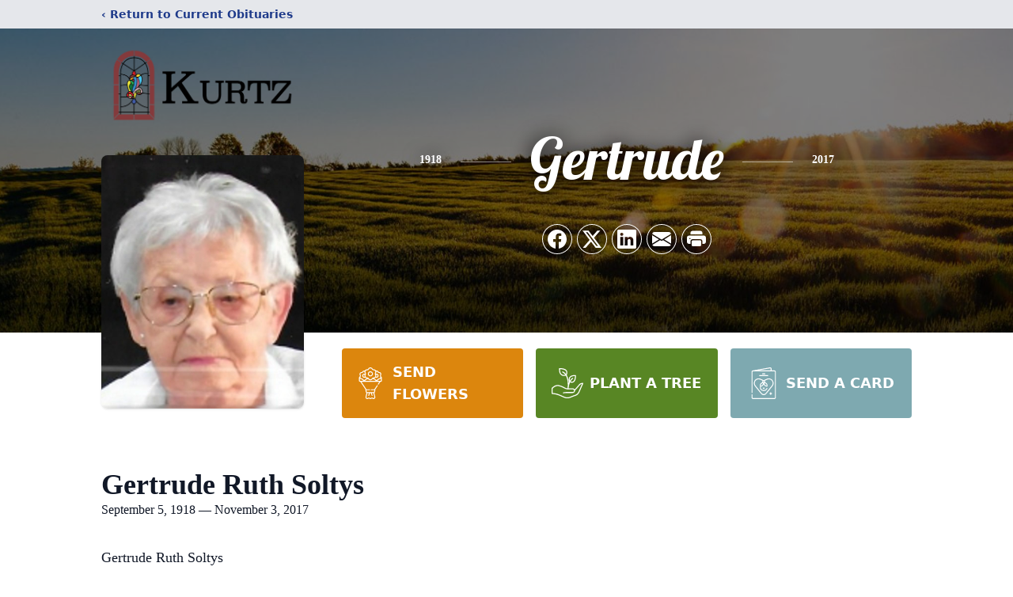

--- FILE ---
content_type: text/html; charset=utf-8
request_url: https://www.google.com/recaptcha/enterprise/anchor?ar=1&k=6LeS1UQpAAAAAOe-2uOtdN0WwzMSL5Q8-Xxfd6cL&co=aHR0cHM6Ly93d3cua3VydHptZW1vcmlhbGNoYXBlbC5jb206NDQz&hl=en&type=image&v=PoyoqOPhxBO7pBk68S4YbpHZ&theme=light&size=invisible&badge=bottomright&anchor-ms=20000&execute-ms=30000&cb=7gsjd78bux4s
body_size: 48766
content:
<!DOCTYPE HTML><html dir="ltr" lang="en"><head><meta http-equiv="Content-Type" content="text/html; charset=UTF-8">
<meta http-equiv="X-UA-Compatible" content="IE=edge">
<title>reCAPTCHA</title>
<style type="text/css">
/* cyrillic-ext */
@font-face {
  font-family: 'Roboto';
  font-style: normal;
  font-weight: 400;
  font-stretch: 100%;
  src: url(//fonts.gstatic.com/s/roboto/v48/KFO7CnqEu92Fr1ME7kSn66aGLdTylUAMa3GUBHMdazTgWw.woff2) format('woff2');
  unicode-range: U+0460-052F, U+1C80-1C8A, U+20B4, U+2DE0-2DFF, U+A640-A69F, U+FE2E-FE2F;
}
/* cyrillic */
@font-face {
  font-family: 'Roboto';
  font-style: normal;
  font-weight: 400;
  font-stretch: 100%;
  src: url(//fonts.gstatic.com/s/roboto/v48/KFO7CnqEu92Fr1ME7kSn66aGLdTylUAMa3iUBHMdazTgWw.woff2) format('woff2');
  unicode-range: U+0301, U+0400-045F, U+0490-0491, U+04B0-04B1, U+2116;
}
/* greek-ext */
@font-face {
  font-family: 'Roboto';
  font-style: normal;
  font-weight: 400;
  font-stretch: 100%;
  src: url(//fonts.gstatic.com/s/roboto/v48/KFO7CnqEu92Fr1ME7kSn66aGLdTylUAMa3CUBHMdazTgWw.woff2) format('woff2');
  unicode-range: U+1F00-1FFF;
}
/* greek */
@font-face {
  font-family: 'Roboto';
  font-style: normal;
  font-weight: 400;
  font-stretch: 100%;
  src: url(//fonts.gstatic.com/s/roboto/v48/KFO7CnqEu92Fr1ME7kSn66aGLdTylUAMa3-UBHMdazTgWw.woff2) format('woff2');
  unicode-range: U+0370-0377, U+037A-037F, U+0384-038A, U+038C, U+038E-03A1, U+03A3-03FF;
}
/* math */
@font-face {
  font-family: 'Roboto';
  font-style: normal;
  font-weight: 400;
  font-stretch: 100%;
  src: url(//fonts.gstatic.com/s/roboto/v48/KFO7CnqEu92Fr1ME7kSn66aGLdTylUAMawCUBHMdazTgWw.woff2) format('woff2');
  unicode-range: U+0302-0303, U+0305, U+0307-0308, U+0310, U+0312, U+0315, U+031A, U+0326-0327, U+032C, U+032F-0330, U+0332-0333, U+0338, U+033A, U+0346, U+034D, U+0391-03A1, U+03A3-03A9, U+03B1-03C9, U+03D1, U+03D5-03D6, U+03F0-03F1, U+03F4-03F5, U+2016-2017, U+2034-2038, U+203C, U+2040, U+2043, U+2047, U+2050, U+2057, U+205F, U+2070-2071, U+2074-208E, U+2090-209C, U+20D0-20DC, U+20E1, U+20E5-20EF, U+2100-2112, U+2114-2115, U+2117-2121, U+2123-214F, U+2190, U+2192, U+2194-21AE, U+21B0-21E5, U+21F1-21F2, U+21F4-2211, U+2213-2214, U+2216-22FF, U+2308-230B, U+2310, U+2319, U+231C-2321, U+2336-237A, U+237C, U+2395, U+239B-23B7, U+23D0, U+23DC-23E1, U+2474-2475, U+25AF, U+25B3, U+25B7, U+25BD, U+25C1, U+25CA, U+25CC, U+25FB, U+266D-266F, U+27C0-27FF, U+2900-2AFF, U+2B0E-2B11, U+2B30-2B4C, U+2BFE, U+3030, U+FF5B, U+FF5D, U+1D400-1D7FF, U+1EE00-1EEFF;
}
/* symbols */
@font-face {
  font-family: 'Roboto';
  font-style: normal;
  font-weight: 400;
  font-stretch: 100%;
  src: url(//fonts.gstatic.com/s/roboto/v48/KFO7CnqEu92Fr1ME7kSn66aGLdTylUAMaxKUBHMdazTgWw.woff2) format('woff2');
  unicode-range: U+0001-000C, U+000E-001F, U+007F-009F, U+20DD-20E0, U+20E2-20E4, U+2150-218F, U+2190, U+2192, U+2194-2199, U+21AF, U+21E6-21F0, U+21F3, U+2218-2219, U+2299, U+22C4-22C6, U+2300-243F, U+2440-244A, U+2460-24FF, U+25A0-27BF, U+2800-28FF, U+2921-2922, U+2981, U+29BF, U+29EB, U+2B00-2BFF, U+4DC0-4DFF, U+FFF9-FFFB, U+10140-1018E, U+10190-1019C, U+101A0, U+101D0-101FD, U+102E0-102FB, U+10E60-10E7E, U+1D2C0-1D2D3, U+1D2E0-1D37F, U+1F000-1F0FF, U+1F100-1F1AD, U+1F1E6-1F1FF, U+1F30D-1F30F, U+1F315, U+1F31C, U+1F31E, U+1F320-1F32C, U+1F336, U+1F378, U+1F37D, U+1F382, U+1F393-1F39F, U+1F3A7-1F3A8, U+1F3AC-1F3AF, U+1F3C2, U+1F3C4-1F3C6, U+1F3CA-1F3CE, U+1F3D4-1F3E0, U+1F3ED, U+1F3F1-1F3F3, U+1F3F5-1F3F7, U+1F408, U+1F415, U+1F41F, U+1F426, U+1F43F, U+1F441-1F442, U+1F444, U+1F446-1F449, U+1F44C-1F44E, U+1F453, U+1F46A, U+1F47D, U+1F4A3, U+1F4B0, U+1F4B3, U+1F4B9, U+1F4BB, U+1F4BF, U+1F4C8-1F4CB, U+1F4D6, U+1F4DA, U+1F4DF, U+1F4E3-1F4E6, U+1F4EA-1F4ED, U+1F4F7, U+1F4F9-1F4FB, U+1F4FD-1F4FE, U+1F503, U+1F507-1F50B, U+1F50D, U+1F512-1F513, U+1F53E-1F54A, U+1F54F-1F5FA, U+1F610, U+1F650-1F67F, U+1F687, U+1F68D, U+1F691, U+1F694, U+1F698, U+1F6AD, U+1F6B2, U+1F6B9-1F6BA, U+1F6BC, U+1F6C6-1F6CF, U+1F6D3-1F6D7, U+1F6E0-1F6EA, U+1F6F0-1F6F3, U+1F6F7-1F6FC, U+1F700-1F7FF, U+1F800-1F80B, U+1F810-1F847, U+1F850-1F859, U+1F860-1F887, U+1F890-1F8AD, U+1F8B0-1F8BB, U+1F8C0-1F8C1, U+1F900-1F90B, U+1F93B, U+1F946, U+1F984, U+1F996, U+1F9E9, U+1FA00-1FA6F, U+1FA70-1FA7C, U+1FA80-1FA89, U+1FA8F-1FAC6, U+1FACE-1FADC, U+1FADF-1FAE9, U+1FAF0-1FAF8, U+1FB00-1FBFF;
}
/* vietnamese */
@font-face {
  font-family: 'Roboto';
  font-style: normal;
  font-weight: 400;
  font-stretch: 100%;
  src: url(//fonts.gstatic.com/s/roboto/v48/KFO7CnqEu92Fr1ME7kSn66aGLdTylUAMa3OUBHMdazTgWw.woff2) format('woff2');
  unicode-range: U+0102-0103, U+0110-0111, U+0128-0129, U+0168-0169, U+01A0-01A1, U+01AF-01B0, U+0300-0301, U+0303-0304, U+0308-0309, U+0323, U+0329, U+1EA0-1EF9, U+20AB;
}
/* latin-ext */
@font-face {
  font-family: 'Roboto';
  font-style: normal;
  font-weight: 400;
  font-stretch: 100%;
  src: url(//fonts.gstatic.com/s/roboto/v48/KFO7CnqEu92Fr1ME7kSn66aGLdTylUAMa3KUBHMdazTgWw.woff2) format('woff2');
  unicode-range: U+0100-02BA, U+02BD-02C5, U+02C7-02CC, U+02CE-02D7, U+02DD-02FF, U+0304, U+0308, U+0329, U+1D00-1DBF, U+1E00-1E9F, U+1EF2-1EFF, U+2020, U+20A0-20AB, U+20AD-20C0, U+2113, U+2C60-2C7F, U+A720-A7FF;
}
/* latin */
@font-face {
  font-family: 'Roboto';
  font-style: normal;
  font-weight: 400;
  font-stretch: 100%;
  src: url(//fonts.gstatic.com/s/roboto/v48/KFO7CnqEu92Fr1ME7kSn66aGLdTylUAMa3yUBHMdazQ.woff2) format('woff2');
  unicode-range: U+0000-00FF, U+0131, U+0152-0153, U+02BB-02BC, U+02C6, U+02DA, U+02DC, U+0304, U+0308, U+0329, U+2000-206F, U+20AC, U+2122, U+2191, U+2193, U+2212, U+2215, U+FEFF, U+FFFD;
}
/* cyrillic-ext */
@font-face {
  font-family: 'Roboto';
  font-style: normal;
  font-weight: 500;
  font-stretch: 100%;
  src: url(//fonts.gstatic.com/s/roboto/v48/KFO7CnqEu92Fr1ME7kSn66aGLdTylUAMa3GUBHMdazTgWw.woff2) format('woff2');
  unicode-range: U+0460-052F, U+1C80-1C8A, U+20B4, U+2DE0-2DFF, U+A640-A69F, U+FE2E-FE2F;
}
/* cyrillic */
@font-face {
  font-family: 'Roboto';
  font-style: normal;
  font-weight: 500;
  font-stretch: 100%;
  src: url(//fonts.gstatic.com/s/roboto/v48/KFO7CnqEu92Fr1ME7kSn66aGLdTylUAMa3iUBHMdazTgWw.woff2) format('woff2');
  unicode-range: U+0301, U+0400-045F, U+0490-0491, U+04B0-04B1, U+2116;
}
/* greek-ext */
@font-face {
  font-family: 'Roboto';
  font-style: normal;
  font-weight: 500;
  font-stretch: 100%;
  src: url(//fonts.gstatic.com/s/roboto/v48/KFO7CnqEu92Fr1ME7kSn66aGLdTylUAMa3CUBHMdazTgWw.woff2) format('woff2');
  unicode-range: U+1F00-1FFF;
}
/* greek */
@font-face {
  font-family: 'Roboto';
  font-style: normal;
  font-weight: 500;
  font-stretch: 100%;
  src: url(//fonts.gstatic.com/s/roboto/v48/KFO7CnqEu92Fr1ME7kSn66aGLdTylUAMa3-UBHMdazTgWw.woff2) format('woff2');
  unicode-range: U+0370-0377, U+037A-037F, U+0384-038A, U+038C, U+038E-03A1, U+03A3-03FF;
}
/* math */
@font-face {
  font-family: 'Roboto';
  font-style: normal;
  font-weight: 500;
  font-stretch: 100%;
  src: url(//fonts.gstatic.com/s/roboto/v48/KFO7CnqEu92Fr1ME7kSn66aGLdTylUAMawCUBHMdazTgWw.woff2) format('woff2');
  unicode-range: U+0302-0303, U+0305, U+0307-0308, U+0310, U+0312, U+0315, U+031A, U+0326-0327, U+032C, U+032F-0330, U+0332-0333, U+0338, U+033A, U+0346, U+034D, U+0391-03A1, U+03A3-03A9, U+03B1-03C9, U+03D1, U+03D5-03D6, U+03F0-03F1, U+03F4-03F5, U+2016-2017, U+2034-2038, U+203C, U+2040, U+2043, U+2047, U+2050, U+2057, U+205F, U+2070-2071, U+2074-208E, U+2090-209C, U+20D0-20DC, U+20E1, U+20E5-20EF, U+2100-2112, U+2114-2115, U+2117-2121, U+2123-214F, U+2190, U+2192, U+2194-21AE, U+21B0-21E5, U+21F1-21F2, U+21F4-2211, U+2213-2214, U+2216-22FF, U+2308-230B, U+2310, U+2319, U+231C-2321, U+2336-237A, U+237C, U+2395, U+239B-23B7, U+23D0, U+23DC-23E1, U+2474-2475, U+25AF, U+25B3, U+25B7, U+25BD, U+25C1, U+25CA, U+25CC, U+25FB, U+266D-266F, U+27C0-27FF, U+2900-2AFF, U+2B0E-2B11, U+2B30-2B4C, U+2BFE, U+3030, U+FF5B, U+FF5D, U+1D400-1D7FF, U+1EE00-1EEFF;
}
/* symbols */
@font-face {
  font-family: 'Roboto';
  font-style: normal;
  font-weight: 500;
  font-stretch: 100%;
  src: url(//fonts.gstatic.com/s/roboto/v48/KFO7CnqEu92Fr1ME7kSn66aGLdTylUAMaxKUBHMdazTgWw.woff2) format('woff2');
  unicode-range: U+0001-000C, U+000E-001F, U+007F-009F, U+20DD-20E0, U+20E2-20E4, U+2150-218F, U+2190, U+2192, U+2194-2199, U+21AF, U+21E6-21F0, U+21F3, U+2218-2219, U+2299, U+22C4-22C6, U+2300-243F, U+2440-244A, U+2460-24FF, U+25A0-27BF, U+2800-28FF, U+2921-2922, U+2981, U+29BF, U+29EB, U+2B00-2BFF, U+4DC0-4DFF, U+FFF9-FFFB, U+10140-1018E, U+10190-1019C, U+101A0, U+101D0-101FD, U+102E0-102FB, U+10E60-10E7E, U+1D2C0-1D2D3, U+1D2E0-1D37F, U+1F000-1F0FF, U+1F100-1F1AD, U+1F1E6-1F1FF, U+1F30D-1F30F, U+1F315, U+1F31C, U+1F31E, U+1F320-1F32C, U+1F336, U+1F378, U+1F37D, U+1F382, U+1F393-1F39F, U+1F3A7-1F3A8, U+1F3AC-1F3AF, U+1F3C2, U+1F3C4-1F3C6, U+1F3CA-1F3CE, U+1F3D4-1F3E0, U+1F3ED, U+1F3F1-1F3F3, U+1F3F5-1F3F7, U+1F408, U+1F415, U+1F41F, U+1F426, U+1F43F, U+1F441-1F442, U+1F444, U+1F446-1F449, U+1F44C-1F44E, U+1F453, U+1F46A, U+1F47D, U+1F4A3, U+1F4B0, U+1F4B3, U+1F4B9, U+1F4BB, U+1F4BF, U+1F4C8-1F4CB, U+1F4D6, U+1F4DA, U+1F4DF, U+1F4E3-1F4E6, U+1F4EA-1F4ED, U+1F4F7, U+1F4F9-1F4FB, U+1F4FD-1F4FE, U+1F503, U+1F507-1F50B, U+1F50D, U+1F512-1F513, U+1F53E-1F54A, U+1F54F-1F5FA, U+1F610, U+1F650-1F67F, U+1F687, U+1F68D, U+1F691, U+1F694, U+1F698, U+1F6AD, U+1F6B2, U+1F6B9-1F6BA, U+1F6BC, U+1F6C6-1F6CF, U+1F6D3-1F6D7, U+1F6E0-1F6EA, U+1F6F0-1F6F3, U+1F6F7-1F6FC, U+1F700-1F7FF, U+1F800-1F80B, U+1F810-1F847, U+1F850-1F859, U+1F860-1F887, U+1F890-1F8AD, U+1F8B0-1F8BB, U+1F8C0-1F8C1, U+1F900-1F90B, U+1F93B, U+1F946, U+1F984, U+1F996, U+1F9E9, U+1FA00-1FA6F, U+1FA70-1FA7C, U+1FA80-1FA89, U+1FA8F-1FAC6, U+1FACE-1FADC, U+1FADF-1FAE9, U+1FAF0-1FAF8, U+1FB00-1FBFF;
}
/* vietnamese */
@font-face {
  font-family: 'Roboto';
  font-style: normal;
  font-weight: 500;
  font-stretch: 100%;
  src: url(//fonts.gstatic.com/s/roboto/v48/KFO7CnqEu92Fr1ME7kSn66aGLdTylUAMa3OUBHMdazTgWw.woff2) format('woff2');
  unicode-range: U+0102-0103, U+0110-0111, U+0128-0129, U+0168-0169, U+01A0-01A1, U+01AF-01B0, U+0300-0301, U+0303-0304, U+0308-0309, U+0323, U+0329, U+1EA0-1EF9, U+20AB;
}
/* latin-ext */
@font-face {
  font-family: 'Roboto';
  font-style: normal;
  font-weight: 500;
  font-stretch: 100%;
  src: url(//fonts.gstatic.com/s/roboto/v48/KFO7CnqEu92Fr1ME7kSn66aGLdTylUAMa3KUBHMdazTgWw.woff2) format('woff2');
  unicode-range: U+0100-02BA, U+02BD-02C5, U+02C7-02CC, U+02CE-02D7, U+02DD-02FF, U+0304, U+0308, U+0329, U+1D00-1DBF, U+1E00-1E9F, U+1EF2-1EFF, U+2020, U+20A0-20AB, U+20AD-20C0, U+2113, U+2C60-2C7F, U+A720-A7FF;
}
/* latin */
@font-face {
  font-family: 'Roboto';
  font-style: normal;
  font-weight: 500;
  font-stretch: 100%;
  src: url(//fonts.gstatic.com/s/roboto/v48/KFO7CnqEu92Fr1ME7kSn66aGLdTylUAMa3yUBHMdazQ.woff2) format('woff2');
  unicode-range: U+0000-00FF, U+0131, U+0152-0153, U+02BB-02BC, U+02C6, U+02DA, U+02DC, U+0304, U+0308, U+0329, U+2000-206F, U+20AC, U+2122, U+2191, U+2193, U+2212, U+2215, U+FEFF, U+FFFD;
}
/* cyrillic-ext */
@font-face {
  font-family: 'Roboto';
  font-style: normal;
  font-weight: 900;
  font-stretch: 100%;
  src: url(//fonts.gstatic.com/s/roboto/v48/KFO7CnqEu92Fr1ME7kSn66aGLdTylUAMa3GUBHMdazTgWw.woff2) format('woff2');
  unicode-range: U+0460-052F, U+1C80-1C8A, U+20B4, U+2DE0-2DFF, U+A640-A69F, U+FE2E-FE2F;
}
/* cyrillic */
@font-face {
  font-family: 'Roboto';
  font-style: normal;
  font-weight: 900;
  font-stretch: 100%;
  src: url(//fonts.gstatic.com/s/roboto/v48/KFO7CnqEu92Fr1ME7kSn66aGLdTylUAMa3iUBHMdazTgWw.woff2) format('woff2');
  unicode-range: U+0301, U+0400-045F, U+0490-0491, U+04B0-04B1, U+2116;
}
/* greek-ext */
@font-face {
  font-family: 'Roboto';
  font-style: normal;
  font-weight: 900;
  font-stretch: 100%;
  src: url(//fonts.gstatic.com/s/roboto/v48/KFO7CnqEu92Fr1ME7kSn66aGLdTylUAMa3CUBHMdazTgWw.woff2) format('woff2');
  unicode-range: U+1F00-1FFF;
}
/* greek */
@font-face {
  font-family: 'Roboto';
  font-style: normal;
  font-weight: 900;
  font-stretch: 100%;
  src: url(//fonts.gstatic.com/s/roboto/v48/KFO7CnqEu92Fr1ME7kSn66aGLdTylUAMa3-UBHMdazTgWw.woff2) format('woff2');
  unicode-range: U+0370-0377, U+037A-037F, U+0384-038A, U+038C, U+038E-03A1, U+03A3-03FF;
}
/* math */
@font-face {
  font-family: 'Roboto';
  font-style: normal;
  font-weight: 900;
  font-stretch: 100%;
  src: url(//fonts.gstatic.com/s/roboto/v48/KFO7CnqEu92Fr1ME7kSn66aGLdTylUAMawCUBHMdazTgWw.woff2) format('woff2');
  unicode-range: U+0302-0303, U+0305, U+0307-0308, U+0310, U+0312, U+0315, U+031A, U+0326-0327, U+032C, U+032F-0330, U+0332-0333, U+0338, U+033A, U+0346, U+034D, U+0391-03A1, U+03A3-03A9, U+03B1-03C9, U+03D1, U+03D5-03D6, U+03F0-03F1, U+03F4-03F5, U+2016-2017, U+2034-2038, U+203C, U+2040, U+2043, U+2047, U+2050, U+2057, U+205F, U+2070-2071, U+2074-208E, U+2090-209C, U+20D0-20DC, U+20E1, U+20E5-20EF, U+2100-2112, U+2114-2115, U+2117-2121, U+2123-214F, U+2190, U+2192, U+2194-21AE, U+21B0-21E5, U+21F1-21F2, U+21F4-2211, U+2213-2214, U+2216-22FF, U+2308-230B, U+2310, U+2319, U+231C-2321, U+2336-237A, U+237C, U+2395, U+239B-23B7, U+23D0, U+23DC-23E1, U+2474-2475, U+25AF, U+25B3, U+25B7, U+25BD, U+25C1, U+25CA, U+25CC, U+25FB, U+266D-266F, U+27C0-27FF, U+2900-2AFF, U+2B0E-2B11, U+2B30-2B4C, U+2BFE, U+3030, U+FF5B, U+FF5D, U+1D400-1D7FF, U+1EE00-1EEFF;
}
/* symbols */
@font-face {
  font-family: 'Roboto';
  font-style: normal;
  font-weight: 900;
  font-stretch: 100%;
  src: url(//fonts.gstatic.com/s/roboto/v48/KFO7CnqEu92Fr1ME7kSn66aGLdTylUAMaxKUBHMdazTgWw.woff2) format('woff2');
  unicode-range: U+0001-000C, U+000E-001F, U+007F-009F, U+20DD-20E0, U+20E2-20E4, U+2150-218F, U+2190, U+2192, U+2194-2199, U+21AF, U+21E6-21F0, U+21F3, U+2218-2219, U+2299, U+22C4-22C6, U+2300-243F, U+2440-244A, U+2460-24FF, U+25A0-27BF, U+2800-28FF, U+2921-2922, U+2981, U+29BF, U+29EB, U+2B00-2BFF, U+4DC0-4DFF, U+FFF9-FFFB, U+10140-1018E, U+10190-1019C, U+101A0, U+101D0-101FD, U+102E0-102FB, U+10E60-10E7E, U+1D2C0-1D2D3, U+1D2E0-1D37F, U+1F000-1F0FF, U+1F100-1F1AD, U+1F1E6-1F1FF, U+1F30D-1F30F, U+1F315, U+1F31C, U+1F31E, U+1F320-1F32C, U+1F336, U+1F378, U+1F37D, U+1F382, U+1F393-1F39F, U+1F3A7-1F3A8, U+1F3AC-1F3AF, U+1F3C2, U+1F3C4-1F3C6, U+1F3CA-1F3CE, U+1F3D4-1F3E0, U+1F3ED, U+1F3F1-1F3F3, U+1F3F5-1F3F7, U+1F408, U+1F415, U+1F41F, U+1F426, U+1F43F, U+1F441-1F442, U+1F444, U+1F446-1F449, U+1F44C-1F44E, U+1F453, U+1F46A, U+1F47D, U+1F4A3, U+1F4B0, U+1F4B3, U+1F4B9, U+1F4BB, U+1F4BF, U+1F4C8-1F4CB, U+1F4D6, U+1F4DA, U+1F4DF, U+1F4E3-1F4E6, U+1F4EA-1F4ED, U+1F4F7, U+1F4F9-1F4FB, U+1F4FD-1F4FE, U+1F503, U+1F507-1F50B, U+1F50D, U+1F512-1F513, U+1F53E-1F54A, U+1F54F-1F5FA, U+1F610, U+1F650-1F67F, U+1F687, U+1F68D, U+1F691, U+1F694, U+1F698, U+1F6AD, U+1F6B2, U+1F6B9-1F6BA, U+1F6BC, U+1F6C6-1F6CF, U+1F6D3-1F6D7, U+1F6E0-1F6EA, U+1F6F0-1F6F3, U+1F6F7-1F6FC, U+1F700-1F7FF, U+1F800-1F80B, U+1F810-1F847, U+1F850-1F859, U+1F860-1F887, U+1F890-1F8AD, U+1F8B0-1F8BB, U+1F8C0-1F8C1, U+1F900-1F90B, U+1F93B, U+1F946, U+1F984, U+1F996, U+1F9E9, U+1FA00-1FA6F, U+1FA70-1FA7C, U+1FA80-1FA89, U+1FA8F-1FAC6, U+1FACE-1FADC, U+1FADF-1FAE9, U+1FAF0-1FAF8, U+1FB00-1FBFF;
}
/* vietnamese */
@font-face {
  font-family: 'Roboto';
  font-style: normal;
  font-weight: 900;
  font-stretch: 100%;
  src: url(//fonts.gstatic.com/s/roboto/v48/KFO7CnqEu92Fr1ME7kSn66aGLdTylUAMa3OUBHMdazTgWw.woff2) format('woff2');
  unicode-range: U+0102-0103, U+0110-0111, U+0128-0129, U+0168-0169, U+01A0-01A1, U+01AF-01B0, U+0300-0301, U+0303-0304, U+0308-0309, U+0323, U+0329, U+1EA0-1EF9, U+20AB;
}
/* latin-ext */
@font-face {
  font-family: 'Roboto';
  font-style: normal;
  font-weight: 900;
  font-stretch: 100%;
  src: url(//fonts.gstatic.com/s/roboto/v48/KFO7CnqEu92Fr1ME7kSn66aGLdTylUAMa3KUBHMdazTgWw.woff2) format('woff2');
  unicode-range: U+0100-02BA, U+02BD-02C5, U+02C7-02CC, U+02CE-02D7, U+02DD-02FF, U+0304, U+0308, U+0329, U+1D00-1DBF, U+1E00-1E9F, U+1EF2-1EFF, U+2020, U+20A0-20AB, U+20AD-20C0, U+2113, U+2C60-2C7F, U+A720-A7FF;
}
/* latin */
@font-face {
  font-family: 'Roboto';
  font-style: normal;
  font-weight: 900;
  font-stretch: 100%;
  src: url(//fonts.gstatic.com/s/roboto/v48/KFO7CnqEu92Fr1ME7kSn66aGLdTylUAMa3yUBHMdazQ.woff2) format('woff2');
  unicode-range: U+0000-00FF, U+0131, U+0152-0153, U+02BB-02BC, U+02C6, U+02DA, U+02DC, U+0304, U+0308, U+0329, U+2000-206F, U+20AC, U+2122, U+2191, U+2193, U+2212, U+2215, U+FEFF, U+FFFD;
}

</style>
<link rel="stylesheet" type="text/css" href="https://www.gstatic.com/recaptcha/releases/PoyoqOPhxBO7pBk68S4YbpHZ/styles__ltr.css">
<script nonce="kA0usaUWw_K8J90ogj2Z9Q" type="text/javascript">window['__recaptcha_api'] = 'https://www.google.com/recaptcha/enterprise/';</script>
<script type="text/javascript" src="https://www.gstatic.com/recaptcha/releases/PoyoqOPhxBO7pBk68S4YbpHZ/recaptcha__en.js" nonce="kA0usaUWw_K8J90ogj2Z9Q">
      
    </script></head>
<body><div id="rc-anchor-alert" class="rc-anchor-alert"></div>
<input type="hidden" id="recaptcha-token" value="[base64]">
<script type="text/javascript" nonce="kA0usaUWw_K8J90ogj2Z9Q">
      recaptcha.anchor.Main.init("[\x22ainput\x22,[\x22bgdata\x22,\x22\x22,\[base64]/[base64]/[base64]/[base64]/[base64]/UltsKytdPUU6KEU8MjA0OD9SW2wrK109RT4+NnwxOTI6KChFJjY0NTEyKT09NTUyOTYmJk0rMTxjLmxlbmd0aCYmKGMuY2hhckNvZGVBdChNKzEpJjY0NTEyKT09NTYzMjA/[base64]/[base64]/[base64]/[base64]/[base64]/[base64]/[base64]\x22,\[base64]\\u003d\\u003d\x22,\[base64]/Csl7DkmvDnMOXWRQBRsKJw4V9w5TDslPDocOqE8Kibx7Dpn7Di8K4I8OMFmMRw6g4WsOVwp4iC8OlCDAbwpvCncO+wqpDwqYca37Drm4iwrrDjsKnwr7DpsKNwpVnADPCkMKSN34BwpPDkMKWIAsIIcO6wpHCnhrDtsO/RGQ1wp3CosKpN8OqU0DCjsO3w7/DkMKCw7vDu25Ow5NmUDdTw5tFd1kqE17Dm8O1K0PChFfCi3DDjsObCHTCi8K+Pj7CoG/Cj0VYPMODwp/Cj3DDtVwVAU7Do13Dq8KMwoc5GkYyVsORUMKywqXCpsOHAAzDmhTDpsOGKcOQwrPDuMKHcFDDvWDDjyRYwrzCpcO4IMOucxRMY27Cm8KgJMOSEsKZE3nClcKtNsK9fRvDqS/DmsOhAMKwwo9PwpPCm8O0w6rDshwzBWnDvU0nwq3CusKbRcKnwoTDkAbCpcKOworDt8K5KX7CpcOWLEoXw4k5O3zCo8OHw67Du8OLOWJFw7wrw5/DuUFew6QgakrCuiJ5w4/DlXvDghHDlsK4XjHDicOPwrjDnsKTw5Y2TwsJw7ELM8OKc8OUDFDCpMKzwqTCuMO6MMOswpE5DcO9wqnCu8K6w79uFcKEfcKJTRXCqMOjwqEuwq53wpvDj33CrsOcw6PCnCLDocKjwrDDgMKBMsOAX0pCw7vCkw4ofcK0wo/Dh8KLw7rCssKJasKvw4HDlsKHCcO7wrjDisKDwqPDo0kHG0chw6/CohPCsmoww6Y1NShXwo8VdsOTwpAFwpHDhsKtNcK4FUhWe3PCg8OqMQ9+fsK0wqgDH8OOw43Dr04lfcKuE8ONw7bDsCLDvMOlw7dLGcOLw7nDqRJ9wq7CnMO2wrcWOztYV8OebQDCqUQ/[base64]/DiyXConvCj8KIw6drYVVpM8K2wrjDgFLDq8K8HD3Dm2suwpbCtsOtwpYQwovCuMOTwq/DqBLDiHoea3/CgRcJEcKHX8Odw6MYbMKeVsOjIHo7w73Cn8OUfh/[base64]/Ds8Kbw5kNwqLDkMO6w6dqw4MTwps3w6TDm3Fjw6wywr3DpsK6wprCujTCtBrChAnDtRHDnsOhwqvDssKvwrduLTQKGENXY3LCsx3DlcOCw5vDg8KyacKVw59HGxnClmACRxXDtQl+SMOWMMKxDRnCukHDmDnCs1/DgzfCjsO1CiF3w5bDhsOaCVnCh8K1OsO7wqN3wqbDvcOgwpPCtsOow6TDrsO7D8K1WXrCtMK3XHQew6vDjnvCkcKNNcOlw7cEwo3DtsO4wqckw7LCgEgmZsOfw5MfEFQ0UGYhQXAyBsOZw6NeaSXDg0bDtyE7BUPCuMOjw4RFZDJowqslXEE/DTB5w7hgw6hVwrsMw7/DpiDCkWrDqE/[base64]/w7zDqsO0w4bDmRzDo8K7wrfCuxfCicK1wqTDpDbDmcOqSR/[base64]/[base64]/[base64]/[base64]/DhcOywqw7bcKvw4tOwrDDucOew6cnYsO7XHHDkcOJwpBcG8Kfw7HDmMOJcsKew7l9w7dPw5RCwprDnMKkw5Ikw5HCgXTDk0gVw5LDj2vCjD5seGjCkH/DqsOJw4bCryjCmcOpw5/DuFnDlsO/JsOKw7fDj8K1fhxjwo7DmMOMX17DhCN4w63DiSEHwq1RGkvDsxRCw5cWLivDkTvDhTDCjXFvMl8pBMOFw4BGHsKlSCnDq8OpwpHDqsKxbsONY8KbwpPDkCLDn8OgdHckw4vCrzrDhMK3McOIPMOqw7PDt8KhM8K2w7/DmcOFRcOLwqPCl8KqwovCmcOXc3FYw5jDg1nDi8O+w5kHTsKgwpQLZsOWP8KAQyjDq8KxO8Ktc8Ksw4wMbsKZwoLDjGp+w44cDCphN8OxUWjCuHYiIsOpTcONw4PDpW3CvEPDrGcCw5vCjWY1woTDqiN1MDzDu8OWwrsBw4N0Cg/[base64]/CrMODNS7DrsKtHsKew6bDlDl5KR8EwqRjacKlwq/DjBlnDcK4VArDh8KbwoVXwq4IFMOJUgrDnyfDlSYow6V4w5/CusKfw6PCo1AnA2F2QcOsGsK7JcOow7/DpiRAwrrDmMO/[base64]/w5R0AMOhw4gZwp/DgX7CljYYU8Kvw5pqwpYWQ8OpwovCiHXDvSjDtsOVw6rDqzwScxxsw7TDsl0qwqjCh1PDnQjCjWMrw7tHUcKtwoM6wrNJwqEyQ8KCwpDCqcKAw4sdZUzDkcKvOAcYXMK2X8K/dwrDlsOcdMORKh4sd8K2WznClsOQw6XCgMOzDjLCicOuw5zDp8OpAR0Kw7DCvE/ClTFtw78XW8KLw6kew6AOdsKUwprCqDHCjgQowoTCjMKTTDTDhMKyw5MEPcKBIhHDsVfDk8OGw5PDtTbCpMK0AxLDowXCmhVweMOVw6sxw4hnw5UfwqNVwo4MW2RSHlRgdcKEw4bCjcKqX1vDo0LDlMOGwoIvwoHClMOwDj3CkVZpUcO/B8OXADfDkiQIP8OvNxPCs0nDoQgGwpg5cW/[base64]/CqSQowoTDmCx+IwfDo8OackxLw6R1TsKGF1vCixJMBcO5w6tQw47DhsK9aTDDlMKuwrEpDMObcnHDvBxAwoVVw4F/MmgIwoTDlcOQw5EgLk5NNGbCrcKUJcKvQsOXw6RFMztFwq4/[base64]/DrsKzwqJ5C8KMV8OIOijCq8KDZFUTw6Z5I0lgU03Ch8OkwrQpd2JBKcKwwrfCpFfDlsOEw4FYw4xKwojDk8KCJmEURcOwPinDvTrDpsOywrVrOETDr8K/[base64]/TzLDr8O3wqLCpkrCvSPDs8K3SsK4wpzCl3zDqWjCsnHCtlBjwqwXZMKlw6TDs8KgwpsiwofDm8OwXANzw6FAL8ORfGp7wo87w4HDlmNHbn/CjDDDlMOVw7odecO2wpFrw6QOw67Ch8KhAk4Ew6nCinZNe8KyZcKKCMOfwqPCuX8CecKYwqDCvcOxAVRBw5zDrMOwwohFbcOpw67CijwGQUPDqwXDlsOHw4sTw5vDk8KRworDoBbDq1zCgg/[base64]/w4lNwodUw6sbBMOGGUvDnGjCpMKODnXCrcKVwo3Du8O1REtewqXDqiZcGjLDh1/CvmU5wqY0wqrCiMO1WmtMw4RWPcKMCUjDnVhwKsOnwo3ClnTCmcKAwrVYQjfCsAFxGyjDrFQyw7/[base64]/[base64]/DoG0fY3HCmzQcNcOfWzvCqVE0SVXCu8K3Ym/CnlsbwpBfOsOrIMOCw7HCr8KLwrFpwrTCiyfCicK8wpXChE4qw7TDo8KBwpYGwpVWE8OLw6pbAMOdUT8xwo/[base64]/[base64]/[base64]/DjsKuWhjCmMKow79gw7rCvsKjB8OoVFrCrAHDujnDuUPCmhrDmV5Ywq9wwq/[base64]/CmMO6w6DCu8Oyc8KIWh8twrs7wpMQfsKLw5NuJzQ0w5N2S2owBsOjw7jCqMOkV8OVwozDrAnCgzXCtSXDjBV2WMOAw7kcwpsNw5BawrRcwoHCtibDgH5SJEdlVS/CnsOjXMOWaH/DtsKsw5BKCAYnKsKswpcBLWUswpo+CMO0wpg/OVDCvjLClcOCw51AWMOYbsOTwp3Dt8OfwqMDSsOcd8KrOcK7w7YaRMONIgY7NcKHMg7DqsOQw45HH8OLBT/DkcKhwoTDqMKrwpF3egpWPxEhwq/CuH59w5ozZnHDkA7DqMKrHsO1w7rDuRpFSFvCrn7DiRXDt8OGS8Kqw77DnS3CkinDlcO/V3QQQsOgIMK9SnsECwMNwqfCoHRFw5vCucKUw60Vw7vCocKrwqo3F18+B8KWw7vDgTs6OsOvf28ALjZFw4k2IMOQwo7DlhQfIU1KHMK/[base64]/[base64]/CjcKsNMKWwqEkw4IDYMOLCgrCtsKxKsKINAw0wo/Cs8OVGsK6wrYBwq5rfDR0w4TDhS8vAsKJfcKvXiscw7kIw6nCrcODf8O/[base64]/CrRNNSHHDoD7CmcOMw4Zqw7PDksKUE8OQbXtMBMOFwo4qbX/DsMK9JMK8wpDCmgt4IsOIw6oXQsKxw746cyFvwrFHw7/DrWh4XMO2w7TDo8O0JsKiw5c/woUuwoNxw7xgBwAPw5jCpsOqCC/Cg0pZXcOrOsKsFcO9w6xSDBzDjMKWwp/CsMO+wrvCohLCvGjDnA3DpDLDvDrDncKOw5fCsFTDhWdXccOIwrHCkSXDsFzDkVtiw7UVwqbCu8Kkw6HDnGInesOiw6zDhMKReMOOw5jDlsKKw5LCkilSw4tDwpdsw6NUwojCrzJlw5l7HVbDlcOEFGzDmEfDucOwIcONw48Cw7kZPsOIw5vDm8OSKmXCtzk/QCvDkTthwrAhwpzDrWggC33CglsJPcKiTnlww5dJTT9+wrnDqcK/BUxSwqxUwoFXw7soJcOvY8OZw4PDncK6wrTCrsOdw7BHwpvDvghOwqfDgwbCuMKSIxrCiWjDqcOML8OseigXw5ICw4VSI07CkgVnwp4Nw6dyW2oJdcK9MsOGUMKtPMO8w6Fww53CksO+L0rCjD5JwrEACsKtw6zDt1p5c1TDpj/DqH5pw5LCrTwiY8O1KTrDhkHCrjkQQxPDvMOXw65hd8KTDcO9wolfwpUjwpE0ADQowpbDvcK+wrDCjTZEwoTCqkAPMkMiJMObwpDCu2TCqAU9wr7DsztXSUJ6FMOmEGrCt8KTwoTDkcKvI1vDshhLFMOTwqMjQm7CvcO9w50KOnJtUsO5w67Cg3TDp8Oxw6QRIB/DhUJ0w4kLwrFAJMK0CA3CqU3DlMOewr06w4ZEGBfDrMKTZnXDpsOfw5DCicOkRQB/AcKgwpfDjWwgQE17wqFOG3fCnU3DnyF7QsO3w44+w53CvVXDhWbCpX/DtWvCkw/Di8K2VsKeR3AHw5IjFS8jw6Yrw6cnI8KkHC1zQnU7PDUpwq3Cj2vCjCHCm8KAwqIqwoMHw6LDpMK6w4ZtTMOzwo/DuMOBMSrChmPDmMK2wrkqw7QPw5ltOWTCpTFsw6YKdy/CscO0PsOqc0/Cj0ojFsOvwp8FS2A/HcOEw5HCqCQ0w5TCi8KHw5fDoMKTHgdeXsKSwqzCjMO+XyLCrcO/w4TCmwHCicOZwpPCncKBwp1lMBTCvMK4U8OWFCfCqcKtwp7ChnUCwp3DlF4Fwr7CrEYWwqLCvcKNwo5Ow75fwozDicKESMOHwqzDqzVFw5sowq1ew4PDtcK/w71Nw6hjJMOLFgfDnnDDksOnw5c7w4taw4kow403Wx9CScKZGsKZwr0hCkHDjw3DvcOIU1EeIMKVJ11Ww4tyw7vDusOCw6XCk8KwTsKlZ8OSTVbDpsKrJcKIw53CgsO0KcOewpfCvFLDnl/DojDDqhsRC8KYGMOdWyTDgMKJDncfw6bCtzTDjToIwqbCv8KJwow5w67ClMOWMsK8AsKwEMOEwpUXMwDCt1FGbSLCpcO9bj0uKcKbw4E3wrY1U8Oew5xJw5V4w6dOUcK4ZcO/wqE4SHU9w4x0w4LCrMOhW8KgYEbCtMKXw4FHw7LDu8K5dcOvw5HDncOSwpYMw6DCi8OER1DDjGRwwrTDhcOUJFxJI8OXA3TDscKbwoZvw6XDicObw409wpLDgVsCw4JVwrwxwpUVMj7CjDnCjGDCiQ7Cr8ObakfCrU5UQ8KXUjjDnsOsw4kSXEFicSlSMsORw7XChcO/NVPDoj8UDXU3VkfCmRV9Zy4YYwUVUsKIAxnDtMOnDcKWwrTDj8K5f0g5VRTCpcOqX8KMw5bDhkLDvkPDlMKVwqjCsCVKLMKFwrnDiAvCkG7CqMKdwoXDg8KATXJzby/DrQYwTmcHK8OPwrHCnU5nUVZjZSnCj8KSbsORccO9K8KmJsO0wop6NBfDqcOBH1bDncONw5kQF8Kaw49Owp3Cp0VgwrDDgWU4Q8OuXcO1UsO0Xx3CkVHDv2FxwqLDplXCsmwiFXTDgMKEE8OYcB/[base64]/[base64]/UwLCokLCpMKVw7/Ck8OyZMObw6EXwqrDvMKEL055ZRc4MsKkwqbCrFDDhkLCjzsxwoI/w7XCm8OnCsKNKwHDqnYSYcO9wqnCjkN2TEoiwpHCkyB4w5sTXGDDuQfCnH8dOMKHw4/[base64]/DiMKSHMOpw6fCicKhw4d2w4LDv8Kqwr3CmsOOGELCqHAtw4DCpiXCnEfDpcKvw48UYMOSZMKFBAvCnBkowpLCk8OMwq1twrvDssKRwoTCrUAQNsOWwoHCrsKsw7VPRsO7Q1/[base64]/[base64]/[base64]/DjCjCo8K3woROw6ULw4vCr2zClMKDe8Kcw4dKZmxuw5cUwrhLC1VOesKmw690wpnDiRkSwqXCvEjCu1HDvG9iwqnCr8Kdw6/CtCc6wo0mw5xVCMOfwoHCtsODwobClcK8agcowpPCoMKqWWfDi8Kxw4tQwr3DrsOBw54VLW/DkMOSOzHCgsOTwoBmJk1zw6JIJcO/w5nCsMOKHXgKwpBLUsKkwr1/JQlEw7RFTErDisKFVgHDhE8udsOtwpjCg8ORw6PDnsObw418wo7Dj8Kcw5Zuw6HDpcOLwqbClMOyRTQbwpvCq8Kgw7jDrxo9AgZgw6HDi8O7GlHDliLDuMOmaCTCusONPcOFwpXDvcOewpzCvsKPwrIgwpA/wpQDw4TDuA7Dj0zCsV/Dm8Ksw7fDpwR6wq5MScK8fsKcA8KpwrjCmcKjbsK1wq5vBlV6O8KOa8ONw6kOw6ZBfMKww6AFcxhbw5F2fcKlwoQ+w73DhR59SjHDkMODwo/Cs8OWKzHChsOowrpxwp0ow7tDE8KlMDR2EsKbS8KhC8OAcUrCsGkPw57Dr1opw6xDwqkewqXChmIeH8OBwprDtnYyw7HCuGLCosOhJX/CgsK+FV5FbgUqAsKSwrLCtXzCvcK1w5zDv37Cm8OnSSzDqlRPwqc8w5RAwqrCq8K4wqUhG8KNQjfCnAjCpAzDhjvDiUItw7jDlsKJHx0Rw7IPPMOywogzZsO2QkUjQMOtNMKBR8Opwq7Cv2LCsWVuCsO2PSvCpcKBwqjDrld8wpxPO8OUHcOfw5XDrx8rw4/DjCBEw67DtcOgwrLDpcKjwoPCh2/[base64]/Ch0vCiCvCgiE1wrjCt8Kvw5hgNG4aw6TCjEPDsMK1IGQew5RcfcK5w5s2wopRw6LDiEPDqHNbw70fwrgUw5fDq8OSwrTDhcKiw4ggK8Kuwr/CmGTDpsOfTHvClVbCtcKnOTDCkMKrQkbCgsOVwrlqDC4iw7/CtWgTd8KwUcOyw5vDojbCscOnBMOnwp3DsFR/[base64]/[base64]/Chn1dacOlPcOSw7TDkMKfw5rCgMOUa8OEwqzCjzcRwqYlwowOYFXCqgHChj1aJRYuw64CMsO9acOxw79mD8OSAcOJY1kjw5LDvsKUw7vDt03Duk7DsXFaw7ZmwpZTwoDDkRRjwpHCshEuQ8K1wrh2w5HCicKkw4B2wq57JsKwdFnDg2RHYMOZCWInw5/CuMO5XcKPNzg+wqpoTMK9d8K9w4RFwqPCm8OED3YWwq0mw7rCkgLCgcKnfcOBQmTDpcOBwox4w50ww5fDklzDsEJbw5g5FH3CjD0FQ8KawpLDhwssw7vCgcKAcHwowrbDrsO2w6nCp8OdUicMwqExwq3CgwcVRD/DnBvCnMOqwqbCoRhXfsKEBsOIwqXDinvCq2/CkcKtIQglw5hKLkfDj8OnVcOlw4/[base64]/[base64]/e8KjwoTCrXTDoD4UF8OlwrjDjlkcJcKpMsO4aFchw6jDvcO1MV3Dp8Krw6UWfAvDr8Kcw7tVU8KAcC3DsUYxwqpXwp/CnMO6f8Kswp/CtMKow6LCtFgvwpPCicKcKGvDj8OFwoEhGcKZGW09eMKcRcKow7/[base64]/[base64]/CkMKDwp1QNMKVE3fDm8KQwqDDq8KRw4MYOMOncsKMw5/CnAYzJ8KWwq/CqcOewqcPw5HDgD0zI8KRIk4nLcOrw7oMAsOmUMO/BHrCny5RH8KXCSPCgcOsVHDCqsOHwqbDv8KOSMO2wrfDpXzChsO8w73DhBjDpmzCiMKHS8Odw5tiUkpcw5cKBTpHw5/Dm8KZwofDi8Kkwp/CnsKMw7pSPcKlw6fCs8Kmw4AVcXDDkHQdVQB/[base64]/[base64]/[base64]/ChMKNLRNew4pnw4/CszV1w7rCr8K3DxfDvsKcw54SFsOfNsK3wq/DpcORCsOIZC55wrouZMOjccKuw5jDvSthwopDJSMDwo/[base64]/Dj8Klw7IFFhnDvD3Dswgww5JYf03CqHrChcKrw5BeDnYFw63CjcO0w5/CvsOaAAVYw4QJwodyADx2esK2UlzDlcOaw6zDvcKswoTDj8OHwpbCgzHCjsOAPwDChzw9NlV/[base64]/wp4kw5pzwqtVwoURSU/DqCDChiHDuF0mw4zDt8K/XMOYw5LDhMKswr/DvsK1woHDqsKsw47DqsOGCmkKdkovwo3CkxR9acKAPMOFdsKdwpo0w7zDoz52woIPwoBVwoNuZ2Aow5cOV3UxGcOHE8O0IGAUw6HDrsOFw6PDqQgZQ8OORjzDsMOaCcOGZ1DCpcODwp8TOMKccMKuw7t3bsOzdMK/w403w45fwrjDjcO1w4DCuDbDrcKvw6VzI8OqD8KAZsKbaGbDgsOqczBMfisLw4pDwrPDn8KhwqE+w4/DjB4Mw6XDosOVwpTCksKBw6PChcK+YsKJPsKFFEQib8KCEMKgHsO/[base64]/DssK4a8O/VMOrE8OeYzfDon9twpsCXcOpMidWTSFGwozCkcK4EXTDgMO7w4XDt8OKRlI0WzPDucONRsOYawwEG1pbwpjCgwJNw6vDpsKFHggvw67Cg8Kswqx2w48sw6HCvWlaw4QCECxow6zDuMKHwpDCnDvDph9NWsK5JcOtwqjDj8O0w5kDN35ZTgMTbcOhTsKPF8O8MF/CkMKIS8OlDcOFwpfCgBTCiApsaRhkwo3Dq8KWNlPClMKMLWjCjMKRdVzDlSjDl1vDtyDCnMO/wp1+w6TCkmlefnnCksOqV8KJwopjf2nCisKjNxkfwo4nJmEJHFx0w73DuMOkw4xTwpbCmMKHPcOJA8KsBhLDlMKXDMO+HcOrw75DWS/Dr8OfR8OyIsOow7FWPgglwr7DrgxwSMOKw7LCi8K2wr5cwrbChxpjXiVjDMO7AMOYw7xMwoltZMOvam1Tw5rClFfDqlrCgsKUw7bClsKcwropw4V8OcO2w4XCm8KPWmLCnRpjwoXDn098w5U/[base64]/[base64]/CsxLDmCTChcOXVRDCgsKCBsOAw7HCoUvDscKmwpFIU8KJwrIyEcOpKMO5wow5cMKVw63DlsOYYhrCji7Dh2g6wqcOdgg9GCTCsyDCtsOUPHx8wosdw45Gw7HDucOnw6cmJMObw60ow6BEwrHCkQrCvEDCk8K3w6TDuQ/CgcOFw47CgCzChMKzQsK4Kl7CpjTCkFHDh8OMNQVCwpTDrcOWw55MUAVfwozDtibDgcKHYxnCqcOZw67DpMKZwrTCg8KWw6sWwqfDvRvCmS3Cq13DsMKkBS3DjcKiHMOdbsOmM3kvw5vCngfDuVA/w6jDnMKlwoJVb8O/OQxKX8KCw7EMw6TCgMO1JsOUT1Bgw7zDl3vDiQkUOj/[base64]/Cj8Kww5PDggDDom96w7l1eUUDD1VmccKzwqDDuw3CrzDDtMOYwrUlwoFowrM5a8K+TMONw6t8IAYQZ3PDtVUHeMOPwo1Cw6/[base64]/CoMOEe8OcwqzDs8KQw7LCgMKlw5LClgQCwoIFGMKzWcKBwoXCiEszwpoOXMKHKMOCw4HDpsOXwq5dP8KqwrYVJcK5UQdCw73CiMOtwpXDnDc3UUw0TMKzw5zDrThHw58gU8Ovwrx1Q8Kzw5TDtGhRw5sewqxnwpgzwpHCqnLCq8K7AyDDv0HDrsO/BUXCosKDXRzCv8OMd2sgw6rCmyPDl8ORT8KNYRXCjMKHw6fDqcKQwoPDvQQ6cn0DZsKmElt1wodiYMOkwqx7bVh/w4DCqzk/IjJdwqvDhcOXPsOMw7MMw7d1w5oZwpLCgG0jAQhIOBswH0/CgcOIR2kie1XDhEjDpgbDpsO3I19SHGw1b8Knw5/Cn2tfYENuw6LChcOzYMKpw78ITsOAPVogAFHCvcKANzXCjxpWScKgwqbCsMKsF8KYHMOMKDDDncOYwpvDqQnDs2pQfMKNwqDCt8Ozw7hFw6Amw6jCgUXDnhUuHMOMwozCg8K7MRpjVcKQw417wpHDlwzCisKmSE8yw5U/wrl4fcKLTQY3YsOlV8K+w4zCmgZhwpJawqbDim8Ywp8Rw6zDocK9JsKIw7PDsRhsw4BjDB1/w4HDpsK/w6LDtMKdfFfDpHzCrsKLfB1tLCLClMK2FMKFSkhNZ1g0DCTCpsO+GHM/LVpwwq3DnyzDusOVw49Nw7/[base64]/Ch8K6RmdJdnVUdMOzFQ4+w7VUZ8KHw6Fgw5zChmU2wrDCjsKuwoDDpMKDE8KtdzgeERcvVwTDqMOnZ319JMKAXHHCg8KDw7rDlkoSw5zClsOsTh4AwrU9IMKRdcOEQzDCnMOEwoE9CWfDjMOJNsKnwokewo3DlDvCkDHDtid8w5ETw7vDlMOYw5Y6AG/CksOgwo/DoFZTw47DucK2XMK/w7DDnD7DtMOnwo7CicKzwo3DncO+worClEzDqMKtwrwyegUSwqPCk8OHwrHCixc+ZhbCm1UfcMKzFMK5w4/CjcKFwoVtwol0DsOUUSXCuTXDinnDnMKWKcOmw6RDasOmX8OFwqHCscOqRsOtYsKww7jCjW8aLsOlQBzCtWzDsV/Dh2Agw4oTKU/DvsOTwoLDpsOuO8KyWMOjQsKLfcOmAiRVwpUmXV96woTCsMOCcB7Dj8KBVcOywoElw6Y3W8Ovw6/Cv8KcJcOHRxnDksKbGhxDT2jCslYSw4A4wpLDgMKnSsK7QsKkwpVXwpwUMlBWPgPDoMOjwrnDv8KjXmBKCsOPPTkMw51tAHR+KcKXfsOOLC7CsDzDjgFtwrfDqTDDk1/CqnhIw69rQwsdJ8OuWsKLHxNJfTJdNsK4wpbDlyTCk8Osw5LDhS3DtcOrwrprClXCosK7V8Kdc3RSw5x9wpXDhMKPwo/CsMK2w7ZTTsKYw4Bic8OWDl1hcWDDsCjCuSbDlsOYwq/CicKGwpzDlyRAPMKsfgnDtMO0wqNcEVPDrWfDlkzDvsKxwqjDpMO0w7FmLXTCsjPChU1pEMKEwoHDgwPCnUzCgUt6GsORwpQvECcMAcKtwpgcw67CoMOdwoYswrjDh3pkw7/CmU/CmMKNwqYLaBrCkgXDp1TChxLDjcOcwpZ9woLCrkUmLMKiXFjDrDdNQAzCry/CpsOIw5nChMKSwoXDrhfCtmU+Z8OgwoLDmMO+QcKgw51vw5HDlsK9wo0Kw4ocw4YPGcK7wqkWbcOdwoVKw7hna8Kxwqdmw4HDlXdMwoPDpsKySnXCtDJ/OwDClcOpY8OOw6LChcOFwosiJVrDksOtw6/ClMKJasK8AHrCu0pKw7p3wo/CosK5wr/[base64]/Cvn5nwq0sOcKswogqD2VUwoQRdG3DhkZ+woZ1O8OawqnCj8KcIzYEwpkCSB/Cgg/DoMKpw58LwqMDw6zDm1rCtMOowqLDosOxQSBcw77CpBXDosOxG3fCnsOOLMKYw57CpQzCkMOHKsOuGn7CiXxtwrzDlcKuQ8OUwr/Cr8O5w4DCqz4Lw4LCqw4WwroPwrpHwo/Cv8OXFHjDo3RrWA0nQjppHcO2wqAJKMKww7pCw4PDpMKEWMO2wqh2DQU5w6FdHRhUw4ocH8OVJyk1wqDDj8KXw6goSsOERcO+w4XCrsKewqhzwobDmcK/RcKSw7jDv2jCswE/LMOOCDXCvXXClWM8YknCvcOVwolJw5lyfsKEVTHCo8OSw4HDusOEfV/DpcO5wpBAwpxUNUF2O8OxYig4wpLDvsKjES9rZFxRXsKNQsORQ1PCsiAZY8KQAMO9RH8yw4HDv8K/bcKHw4sFQh3DlndwPELDusOQwr3DkAHDhVrDtR7Ck8KuJUxrDcK/Rxsyw44nwobDosOTLcKAacKuGgANwrDCo2xVJcOQwoPCtMK/[base64]/DnhEEwoVHwpYlZ8KswptrPSrDoxnDu8Krwp5UCsKjw40Hw4VpwqNvw5kIwqUsw53CnMOKO2fCsyFxw5gKw6XCvnLDk0h3w5lvwohAw5s0wqjDsCEGS8K4XMOww6bDu8Kww6pnwpTCpcOlwpfDjkkCwpMXw4vDtwrCq3fDv3jCqXHCg8Oww7/[base64]/Dvnxfw7oCCEvDtWjDv8K4OmLDmMKlwplECjxWWMOPEcOHwo7DjsK/woPDpUM9SRHCrMOUdMOcwrh/fiHCiMKew6/CoCwhV0vDucOlZsOewrXCuSodwoZKw53Do8OcbMKjwpzCt3DCpiwJw43DhwkTwrrDlcKow6bCtMKRSsO9wrrCqlHCoWzCoG1cw6HDlHHCv8K6IH8kYsOQw57CnAxmJ0/DocK+T8Kcw6XDiXfDp8OFG8KHXEh9W8O5UMO/fjJsTsOLJ8OKwp7CncOcwpjDohFAw7tXw7nDr8OUJsKQU8KbE8OAOsOSV8K1w7/Dn3PCiXHDhFZnO8Kmw4LChsOeworDjsK9LcOPwqPCpEYdA2nCkGPClEBrG8KvwoXCqgDDiSU5NMOrw7h4wrlmATzCsn5qfsKSwqDDmMO7w4VJKMK9F8KEwq9JwoM8w7LDh8KAwp1ecnLCnsO7w4lKwphBM8OhdcKXw6nDjjc/c8OKD8KNw6LDpsOSWhJfw4PDngnDlirCihZVGks6ExjDmsOWLwkKwpDCsUDCgGDCucK2woLDjMKTcDHDjQzCmT1PTl7Cj2fCsEHCisO5DAvDk8KQw4HDolZ5w6EBw63CkS7ClsORBMO4w4/CocOiwq/CjlY8w5rDpll2w53CicOGw47CvHltwpvCg2vCo8KTB8K/woLCmGUHwrl3Vn7CmcKmwoY7wrckezJ+w4jDvEB+wphQwpfDsi12DEtow4Edw4rCo1dNwqoKw5fCqwvDqMOWOsKsw7bDt8KBYcOtwrUDQ8KswpYBwrcGw5fDpMOdIlBzwqvClsO9wqMQw7DCjxPDh8OTPH/Dml1Nwo/[base64]/Diml8woAlGGDDhsKnw5fCnMOtanlbY8KmE3ghwp9easKQQMOwWsKnw7ZVw7fDk8Kfw7t6w7tTZsKIw4jCtlnDhBV6w5nChsOjN8KVwqpgKXHCkwLCrsKrEcKtLcKXN1zCu0o7OcKbw4/CgsO3wqgew7rCmMKCBMOZLSxSBMKjJXRrQyPCqcKfw5QzwovDmB/Dq8KsRcKtw7kyYcKswozCrMKPQw/[base64]/CcO5wpoYw5bCkRpNBsKyQMOBWsK+QsO+ZRTDt1PCoFDCgsKXCsOOZMKvw5BFXMK0WcOPwqYZwqYwPEQ1MMKYfyjCtMOjworDhsKWwr3Co8OnM8OfdMOAWMOfGsOtwo5Fwr/DiivCsTlsYGzDs8OSYUPDlRoFRGrDl28Dw5cZC8KjDFXChTNCwp0vwqnCtjHDkcOjwrJSw7Qvw7ghdCzDrcOmwrBcR2RQwoHCsxjDu8OmIsOJe8O4wrTCojtWPRNGWjnCgljDtyzDrHbCoXANSSQHRsK/XAXCnmvCpW3DnsKtwoTDrMKkIMO+w6IZEsODcsO5wojChUDCpytZeMKowqoYDFdkbkc0B8OrQWDDqcOgw5UTwoRMw75vfSrDiQPCvsO9w57CmQMWw6nCtnFhw4/Dvx7DlAIGHjvDqMKiw4fCn8KdwpBHw5/DlhXCicOKw5bCkU7CnwfCgsO4TQ9HHcOAwrx5wpbDhE9mw5hIwrlCFMOcwq4Vfj/CmcK0woBgwq08TsOtNsKjwqRlwqAWw6B4w7XCqCPDosKRdn7DoT9Jw7rDhcOcw4N3Ex/[base64]/[base64]/woF0SUfDicOawpTCiBjDpsOUwqFDSMOPwoNyKcKafXvCjQlHwrFZcFnDngLDhgfDtMORHcKEWyvDjsK8wpDDgGQAw7XCosOYwpjCncO6V8KrPFBQF8Kjw5tmHGjChlXCiUXDvMOmCAI+wrxgQTJrdcK3wo3CjcOSam/CvzQLZCUBNkPChFdMHGXDsHDDlBB4WGfCkMOewrzDmMKtwrXCrDYzw4DCq8OHwpkdO8OWdMKew4Yxw5Bhw4fDjsOkwqRUL1BtT8K5fww1wrFOwrJobid9dzbChW/DocKjwqJgJBNBwpjCtsOowp8tw7fCncOsw5BHVMOSGmLDhC4SY1TDrVjDh8OMwq0nwqlUKQlqw4fCkx85XldCP8O+w4bDik/DkcOCCMKQUABicmHChkjDscOVw7/Ch2/CiMKwDcKOw6opw7nDlMOzw7FeDsO7MMOKw5HCnypBHB/DuQDCrkfDnMKTYMO+LCwXw510I3XClsKANMKWw7Irwr48w70xwpTDrsKkwpLDk3YXNlHDjMOYw67DssOJwoDDqipqwo9yw57DrVrCrsOFc8KRwrzDncKmfMK3VmUVJsOqwo7DsjXDjMKHbMORw5Vjwq8Iw6XDrcOvw4XDtkPCsMKEaMKOw6TDtsKhRMK/[base64]/CvnDDlMOGVsObwr/DqzwpDTvDiygWMVTDngh0w5o8MMOHwq1MMcKWw4sdw6wnRMKJXMKJw5nDjsOQwrYBJyjDvmXCpjYoQwxmwpwUwojDsMKAw5gNNsKOw6fDtl7DnDPDmwbChcKnwrI9w4/[base64]/CnU0/w7RIwrouwrQzEcO8w4xpw4EUw7Rnw6fCsMOJwoZXOXTDrcK9w68lbsKuw781wqUPw7XCmyDCp1p3w4jDo8Opw698w5tZK8KSbcKhw7TDsSrCg1/DiVnDqsKaeMOrTsKtOMKMMMOuw597w53CvMKmw4bCusODw5PDksOTSigFw4R4bcOeHizCicKMTn/Dg04FCMKRMcKUS8K3w6BEwp8Dw75Bwqc2MGFdewvCmSAIwpHDp8O5IWrDixLCkMOjwpNqwoLChlbDscO9NsKZOEEkAcOIaMKKPSTCqUXDpklMSMKBw77Ds8K/wpXDjC/[base64]/[base64]/[base64]/[base64]/CVgnw4snQTVmRMOIb8OFT8OjwqvDk8Ksw6NAw6o1dcOLwrFKFV0ywqPCi38APcKqSkYxw6HDv8KIw7o4w53CosKwIcOhw5TDt0/CgcKjccKQw4fDpFzDqAnCgcKYw6s9wrPDhGbCi8KIUcOxOTzDtMOBD8KYMsOnwo80w7kxwq4kJDnCkkTCq3DCn8OPD0NbGybCrTUhwrciaD3CnsKibCAkOcKuw4Biw6/[base64]/CpcKww6LDmiTCrUrCtiwAIsOuUsKnwoohSXjDvcKrK8KJwpLCiTcMw4nDisKRUS57wrwPfMKyw7l1w63DvALDn0fDnW7DpSQ/[base64]/HiLCrMOkw4o7woQ8ChfDtsO9BxYGLCHDnCvChA0OwoEcwqYhOcOXwopPfsOQw7UHccOcw68HL0xcETV/w4jCuAgSe1LClX0WKsOSSSMGdkJ1UUpgHsOPw6XCo8OAw4VUw78YT8KiOMOwwo9CwqLDo8OCAAckAgDCnsOew6QONsKBwpPCvhUNw4jCvULCu8KpO8OWw6kgURAzOAYewo5sclTDmMKwKcOwK8OcZsK2wpLDgsO5cX5/PzPCmcOwbl/ChGHDgSwEw55kGsOfwrFcw4HCkVh8wqLDrMOfwpkBD8K5wofCn0jDp8Ktw6VFNwcNwrLCocK7wqTCqBZ2SHs+MW/DrcKQwojCv8Oawr8Fw79vw6rCu8Odw6d0ZUXCvEnDk0JoAHTDlcKoJsKcP0Bdwq/Dg24eVDLCnsKQwq4YWcKjPw\\u003d\\u003d\x22],null,[\x22conf\x22,null,\x226LeS1UQpAAAAAOe-2uOtdN0WwzMSL5Q8-Xxfd6cL\x22,0,null,null,null,1,[21,125,63,73,95,87,41,43,42,83,102,105,109,121],[1017145,826],0,null,null,null,null,0,null,0,null,700,1,null,0,\[base64]/76lBhn6iwkZoQoZnOKMAhnM8xEZ\x22,0,0,null,null,1,null,0,0,null,null,null,0],\x22https://www.kurtzmemorialchapel.com:443\x22,null,[3,1,1],null,null,null,1,3600,[\x22https://www.google.com/intl/en/policies/privacy/\x22,\x22https://www.google.com/intl/en/policies/terms/\x22],\x22TIiBqwf41nyJBktonhyJCDADFWVefrgv2z3swW0lRl4\\u003d\x22,1,0,null,1,1769417382636,0,0,[251],null,[75,16,82,123,125],\x22RC-leQNblbbSJvMew\x22,null,null,null,null,null,\x220dAFcWeA6qf8qVCWfRf7Z69h2s8QXjpactn5YpPc09jXqee3tTjh_0mUOlazMZhqAwApaPSgVzgXCKHBIhL7_P5hH0VuBOCW3quw\x22,1769500182950]");
    </script></body></html>